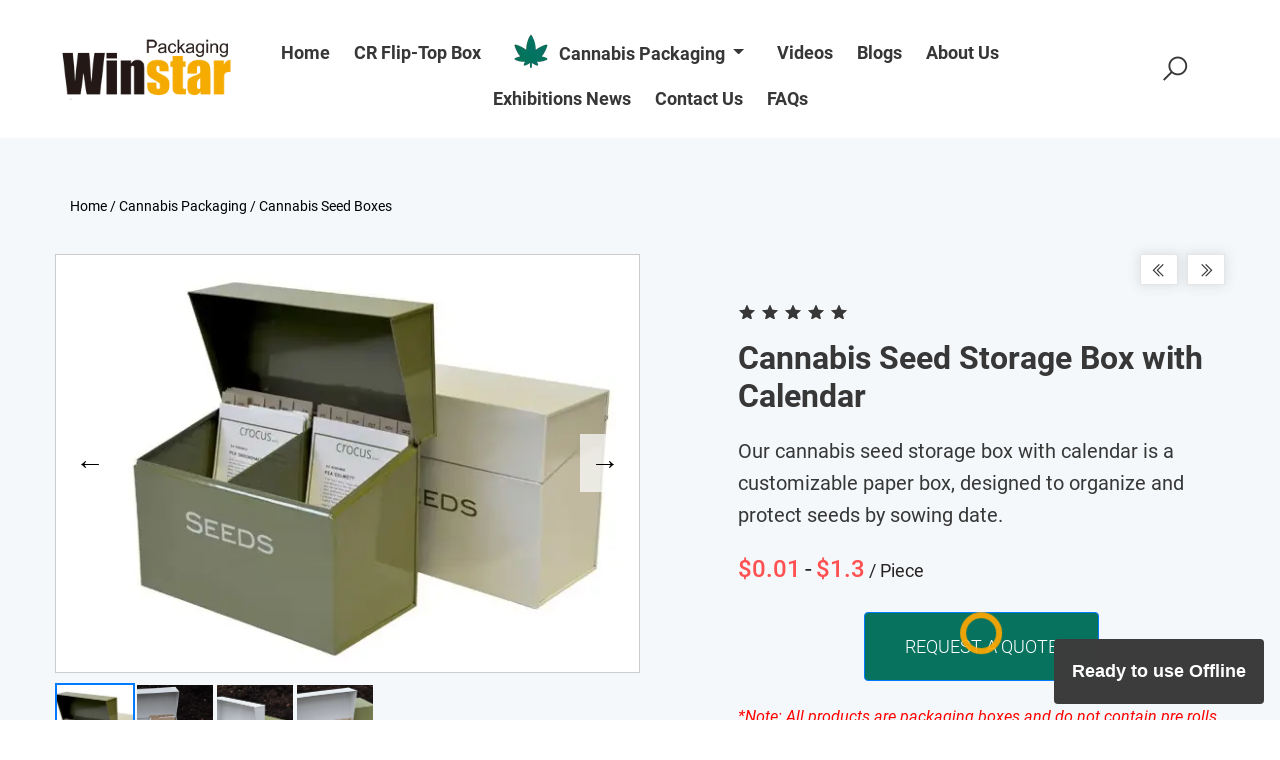

--- FILE ---
content_type: text/html; charset=utf-8
request_url: https://www.420-packaging.com/Cannabis-Seed-Boxes/Cannabis-Seed-Storage-Box-with-Calendar.html
body_size: 15560
content:
       <!doctype html>
<html class="no-js" lang="en">
<head>
    <meta charset="utf-8">
    <meta http-equiv="x-ua-compatible" content="ie=edge">
    <title> Cannabis Seed Storage Box with Calendar - 420 Packaging</title>
    <meta name="description" content="Our cannabis seed storage box with calendar is a customizable paper box, designed to organize and protect seeds by sowing date.">
    <meta property="og:type" content="website">
    <meta property="og:title" content=" Cannabis Seed Storage Box with Calendar - 420 Packaging">
    <meta property="og:description" content="Our cannabis seed storage box with calendar is a customizable paper box, designed to organize and protect seeds by sowing date.">
    <meta property="og:url" content="https://www.420-packaging.com/Cannabis-Seed-Boxes/Cannabis-Seed-Storage-Box-with-Calendar.html">
    <meta property="og:site_name" content="420 Packaging">
    <meta name="twitter:card" content="summary_large_image">
    <meta name="twitter:title" content=" Cannabis Seed Storage Box with Calendar - 420 Packaging">
    <meta name="viewport" content="width=device-width, initial-scale=1, shrink-to-fit=no">
    <link rel="icon" href="https://www.420-packaging.com/favicon.ico" type="image/x-icon">
    <!-- Favicons -->
    <link rel="shortcut icon" href="/template/420packaging/assets/img/favicon.ico" type="image/x-icon">
    <link rel="apple-touch-icon" href="/template/420packaging/assets/img/apple-touch-icon.png">
    <!-- ************************* CSS Files ************************* -->
    <link rel="preload" as="style" href="/template/420packaging/static/css/vendor.css">
    <link rel="preload" as="style" href="/template/420packaging/static/css/main.css">
    <link rel="preload" as="style" href="/template/420packaging/static/css/tiny-slider.css">
    <link rel="preload" as="style" href="/template/420packaging/static/css/css.css">
    <!-- Vendor CSS -->
    <link rel="stylesheet" href="/template/420packaging/static/css/vendor.css">
    
    <link
        rel="preload"
        fetchpriority="high"
        as="image"
        imagesrcset="/static/upload/image/20230522/1684733738295160.webp">
    
    <!-- style css -->
    <link rel="stylesheet" href="/template/420packaging/static/css/main.css" async>
    <!-- tiny-slider.css -->
    <link rel="stylesheet" href="/template/420packaging/static/css/tiny-slider.css" async>
    <meta name="theme-color" content="#07735f"/>
    <meta name="statvooVerification" content="2c01fec8359be874aba6b1f47005ba94" />
    <meta name="yandex-verification" content="8a81e5bad6662cc5" />
    <meta name="trustburn-site-verification" content="83076c25f30fafdd3c5b00a7997b6dc4">
    <link rel="manifest" href="/manifest.json">
    <script type="3ce24fa1b3a53cda9237c709-module">
   import 'https://cdn.jsdelivr.net/npm/@pwabuilder/pwaupdate';
   const el = document.createElement('pwa-update');
   document.body.appendChild(el);
</script>
<!-- Google tag (gtag.js) -->
<script async src="https://www.googletagmanager.com/gtag/js?id=G-EVRVMVTCZS" type="3ce24fa1b3a53cda9237c709-text/javascript"></script>
<script type="3ce24fa1b3a53cda9237c709-text/javascript">
  window.dataLayer = window.dataLayer || [];
  function gtag(){dataLayer.push(arguments);}
  gtag('js', new Date());

  gtag('config', 'G-EVRVMVTCZS');
</script>

<!-- Google tag (gtag.js) -->
<script async src="https://www.googletagmanager.com/gtag/js?id=GT-NFBLKPK7" type="3ce24fa1b3a53cda9237c709-text/javascript"></script>
<script type="3ce24fa1b3a53cda9237c709-text/javascript">
  window.dataLayer = window.dataLayer || [];
  function gtag(){dataLayer.push(arguments);}
  gtag('js', new Date());

  gtag('config', 'GT-NFBLKPK7');
</script>
<script type="3ce24fa1b3a53cda9237c709-text/javascript">
window.addEventListener('load',function()
{
 page_view = 0 + localStorage.getItem('page_view');
 page_view++; 
 localStorage.setItem('page_view', page_view);
 if(page_view == 5){
         gtag('event', '浏览5页', {'send_to': 'GT-NFBLKPK7'})
 };
})
</script>
<script type="3ce24fa1b3a53cda9237c709-text/javascript">
window.addEventListener('load', function () {
  document.querySelectorAll('button[type="submit"]').forEach(function (btn) {
    btn.addEventListener('click', function () {
      gtag('event', '购买', {
        'send_to': 'GT-NFBLKPK7'
      });
    });
  });
});
</script>
<script type="3ce24fa1b3a53cda9237c709-text/javascript">
window.addEventListener('load',function()
{
 page_view = 0 + localStorage.getItem('page_view');
 page_view++; 
 localStorage.setItem('page_view', page_view);
 if(page_view == 5){
         gtag('event', '浏览5页', {'send_to': 'G-EVRVMVTCZS'})
 };
})
</script>
<script type="3ce24fa1b3a53cda9237c709-text/javascript">
window.addEventListener('load', function () {
  document.querySelectorAll('button[type="submit"]').forEach(function (btn) {
    btn.addEventListener('click', function () {
      gtag('event', '购买', {
        'send_to': 'G-EVRVMVTCZS'
      });
    });
  });
});
</script>
<script type="3ce24fa1b3a53cda9237c709-text/javascript">
  window.addEventListener('load', function () {
    if (window.location.pathname === '/form/2/') {
      gtag('event', 'form_submit_success', {
        'event_category': 'Form',
        'event_label': '留言提交',
        'send_to': 'G-NFBLKPK7'
      });
    }
  });
</script>
<script type="3ce24fa1b3a53cda9237c709-text/javascript">
  window.addEventListener('load', function () {
    if (window.location.pathname === '/form/2/') {
      gtag('event', 'form_submit_success', {
        'event_category': 'Form',
        'event_label': '留言提交',
        'send_to': 'G-EVRVMVTCZS'
      });
    }
  });
</script>
</head>
<body>
<style>
/* ========== Global Responsive Tables (no editor changes needed) ========== */

/* The wrapper JS will create */
.rt-table{
  width:100%;
  max-width:100%;
  overflow-x:auto;
  overflow-y:hidden;
  -webkit-overflow-scrolling:touch;
  overscroll-behavior-x:contain;

  border:1px solid rgba(0,0,0,.12);
  border-radius:12px;
  background:#fff;
}

/* The actual table inside wrapper */
.rt-table > table{
  width:100%;
  border-collapse:separate;
  border-spacing:0;
  table-layout:auto;
  margin:0;
}

/* Make PC feel less "crowded" */
.rt-table th,
.rt-table td{
  padding:12px 14px;
  vertical-align:top;
  border-bottom:1px solid rgba(0,0,0,.10);
}

/* header */
.rt-table thead th{
  background:rgba(0,0,0,.02);
  text-align:left;
  white-space:nowrap;
}

/* body cells wrap nicely */
.rt-table tbody td{
  white-space:normal;
  word-break:break-word;
}

/* zebra rows (optional) */
.rt-table tbody tr:nth-child(even){
  background:rgba(0,0,0,.015);
}
.rt-table tbody tr:last-child td{
  border-bottom:0;
}

/* Mobile: always allow scroll, prevent squishing */
@media (max-width: 749px){
  .rt-table > table{ min-width:680px; }
}

/* Desktop: only "wide tables" get a bigger minimum width */
@media (min-width: 750px){
  .rt-table--wide > table{ min-width:980px; }
}
img{
    max-width:100% !important;
    height:auto !important;
}
</style>

<!--SEO Service By Zachary, Email:senwell2012@gmail.com. 本网站SEO服务由Zachary提供，微信：SenwellWilliam-->
    <!-- Main Wrapper Start -->
    <div class="wrapper">
        <!-- Header Start -->
<header class="header">
            <div class="header__inner fixed-header">
                <div class="header__main">
                    <div class="container-fluid">
                        <div class="row">
                            <div class="col-12">
                                <div class="header__main-inner">
                                    <div class="header__main-left">
                                        <div class="logo">
                                            <a href="/" class="logo--normal">
                                                <img src="/static/upload/image/20220913/1663052762177303.webp" alt="Winstar Logo" width="265" height="95">
                                            </a>
                                        </div>
                                    </div>
                                    <div class="header__main-center">
                                        <nav class="main-navigation text-center d-none d-lg-block">
                                            <ul class="mainmenu">
                                                <li class="mainmenu__item">
                                                    <a href="/" class="mainmenu__link">
                                                        <span class="mm-text">Home</span>
                                                    </a>
                                                </li>
                                                
                                                
                                                <li class="mainmenu__item">
                                                    <a href="/CR-Flip-Top-Box/" class="mainmenu__link">
                                                        <span class="mm-text">CR Flip-Top Box</span>
                                                    </a>
                                                </li>
                                                
                                                
                                                
                                                <li class="mainmenu__item nav-item">
                                                    <a class="mainmenu__link nav-link dropdown-toggle" href="#" id="navbardrop" data-toggle="dropdown">
                                                        <img src="/static/upload/image/20230418/1681784288513455.webp" alt="Cannabis Packaging" width="50" sytle="float:left;"/>
                                                                Cannabis Packaging
                                                    </a>
                                                <div class="dropdown-menu">
                                                
                                                    <a href="/Child-Resistant-Packaging/" class="mainmenu__link dropdown-item">
                                                        <span class="mm-text">Child Resistant Packaging</span>
                                                    </a>
                                                
                                                    <a href="/Pre-Roll-Packaging/" class="mainmenu__link dropdown-item">
                                                        <span class="mm-text">Pre-Roll Packaging</span>
                                                    </a>
                                                
                                                    <a href="/Concentrate-Packaging/" class="mainmenu__link dropdown-item">
                                                        <span class="mm-text">Concentrate Packaging</span>
                                                    </a>
                                                
                                                    <a href="/E-Liquid-Packaging/" class="mainmenu__link dropdown-item">
                                                        <span class="mm-text">E-Liquid Packaging</span>
                                                    </a>
                                                
                                                    <a href="/Cartridge-Packaging/" class="mainmenu__link dropdown-item">
                                                        <span class="mm-text">Vape Cartridge Packaging</span>
                                                    </a>
                                                
                                                    <a href="/Edible-Packaging/" class="mainmenu__link dropdown-item">
                                                        <span class="mm-text">Edible Packaging</span>
                                                    </a>
                                                
                                                    <a href="/Tincture-Packaging/" class="mainmenu__link dropdown-item">
                                                        <span class="mm-text">Tincture Packaging</span>
                                                    </a>
                                                
                                                    <a href="/Cigar-Boxes/" class="mainmenu__link dropdown-item">
                                                        <span class="mm-text">Cigar Boxes</span>
                                                    </a>
                                                
                                                    <a href="/CBD-Packaging/" class="mainmenu__link dropdown-item">
                                                        <span class="mm-text">CBD Packaging</span>
                                                    </a>
                                                
                                                    <a href="/dispensary-packaging/" class="mainmenu__link dropdown-item">
                                                        <span class="mm-text">Dispensary Packaging</span>
                                                    </a>
                                                
                                                    <a href="/Weed-Bags/" class="mainmenu__link dropdown-item">
                                                        <span class="mm-text">Weed Bags</span>
                                                    </a>
                                                
                                                    <a href="/Cali-Packaging/" class="mainmenu__link dropdown-item">
                                                        <span class="mm-text">Cali Packaging</span>
                                                    </a>
                                                
                                                    <a href="/Cannabis-Seed-Boxes/" class="mainmenu__link dropdown-item">
                                                        <span class="mm-text">Cannabis Seed Boxes</span>
                                                    </a>
                                                
                                                    <a href="/Pre-roll-Tubes/" class="mainmenu__link dropdown-item">
                                                        <span class="mm-text">Pre-roll Tubes</span>
                                                    </a>
                                                
                                                    <a href="/display-box/" class="mainmenu__link dropdown-item">
                                                        <span class="mm-text">Display Box</span>
                                                    </a>
                                                
                                                    <a href="/510-thread-battery-box/" class="mainmenu__link dropdown-item">
                                                        <span class="mm-text">510 Thread Battery Box</span>
                                                    </a>
                                                
                                                </div>
                                                </li>
                                                
                                                
                                                
                                                <li class="mainmenu__item">
                                                    <a href="/Videos/" class="mainmenu__link">
                                                        <span class="mm-text">Videos</span>
                                                    </a>
                                                </li>
                                                
                                                
                                                
                                                <li class="mainmenu__item">
                                                    <a href="/Blogs/" class="mainmenu__link">
                                                        <span class="mm-text">Blogs</span>
                                                    </a>
                                                </li>
                                                
                                                
                                                
                                                <li class="mainmenu__item">
                                                    <a href="/About-Us/" class="mainmenu__link">
                                                        <span class="mm-text">About Us</span>
                                                    </a>
                                                </li>
                                                
                                                
                                                
                                                <li class="mainmenu__item">
                                                    <a href="/Exhibitions-News/" class="mainmenu__link">
                                                        <span class="mm-text">Exhibitions News</span>
                                                    </a>
                                                </li>
                                                
                                                
                                                
                                                <li class="mainmenu__item">
                                                    <a href="/Contact-Us/" class="mainmenu__link">
                                                        <span class="mm-text">Contact Us</span>
                                                    </a>
                                                </li>
                                                
                                                
                                                
                                                <li class="mainmenu__item">
                                                    <a href="/FAQs/" class="mainmenu__link">
                                                        <span class="mm-text">FAQs</span>
                                                    </a>
                                                </li>
                                                
                                                
                                            </ul>
                                        </nav>
                                    </div>
                                    <div class="header__main-right">
                                        <div class="header-toolbar-wrap">
                                            <div class="header-toolbar">
                                                <div class="header-toolbar__item header-toolbar--search-btn">
                                                    <a href="#searchForm" class="header-toolbar__btn toolbar-btn" title="header toolbar">
                                                        <i class="la la-search"></i>
                                                    </a>
                                                </div>
                                                
                                                <div class="header-toolbar__item d-block d-lg-none">
                                                    <a href="#offcanvasMenu" class="header-toolbar__btn toolbar-btn menu-btn" title="menu button">
                                                        <div class="hamburger-icon">
                                                            <span></span>
                                                            <span></span>
                                                            <span></span>
                                                            <span></span>
                                                            <span></span>
                                                            <span></span>
                                                        </div>
                                                    </a>
                                                </div>
                                            </div>
                                        </div>
                                    </div>
                                </div>
                            </div>
                        </div>
                    </div>
                </div>
            </div>
        </header>
        <!-- Header End -->
        <!-- Main Content Wrapper Start -->
        <div class="main-content-wrapper">
            <div class="page-content-inner pt--20 pt-md--20 pb--30 c-bg">
                <div class="container">
                    <div class="row">
                    <div class="col-12">
                        <ul class="breadcrumb2" style="color:#000;">
                            <a href="/">Home</a>&nbsp;/&nbsp;<a href="/Cannabis-Packaging-Products/">Cannabis Packaging</a>&nbsp;/&nbsp;<a href="/Cannabis-Seed-Boxes/">Cannabis Seed Boxes</a>
                        </ul>
                    </div>
                </div>
                    <div class="row no-gutters mb--80 mb-md--57">
                        <div class="col-lg-6 product-main-image" >
                            <style>
    .product-gallery {
      max-width: 700px;
      margin: auto;
    }

    .main-image-container {
      position: relative;
      aspect-ratio: 5 / 4; /* 600x400 = 3:2 */
      background-color: #f4f4f4;
      overflow: hidden;
    }

    .main-image {
      width: 100%;
      height: 100%;
      object-fit: cover;
      border: 1px solid #ccc;
      cursor: zoom-in;
    }

   

    .nav-arrow {
      position: absolute;
      top: 50%;
      transform: translateY(-50%);
      font-size: 30px;
      background-color: rgba(255, 255, 255, 0.7);
      border: none;
      cursor: pointer;
      z-index: 10;
      padding: 5px 10px;
    }

    .nav-arrow.left { left: 10px; }
    .nav-arrow.right { right: 10px; }

    .thumbnails {
  display: flex;
  gap: 10px;
  overflow-x: auto;
  padding-top: 10px;
  scrollbar-width: none;     /* Firefox */
  -ms-overflow-style: none;  /* IE/Edge */
}

.thumbnails::-webkit-scrollbar {
  display: none;             /* Chrome, Safari */
}

    .thumbnails img {
      width: 80px;
      height: 80px;
      object-fit: cover;
      border: 2px solid transparent;
      cursor: pointer;
      transition: border-color 0.3s;
      flex-shrink: 0;
    }

    .thumbnails img.active {
      border-color: #007BFF;
    }

    .lightbox {
      display: none;
      position: fixed;
      z-index: 999;
      left: 0;
      top: 0;
      width: 100vw;
      height: 100vh;
      background-color: rgba(0, 0, 0, 0.85);
      justify-content: center;
      align-items: center;
    }

    .lightbox img {
      max-width: 90%;
      max-height: 90%;
    }
  </style>
  <div class="product-gallery">
  <div class="main-image-container">
    <button class="nav-arrow left">&#8592;</button>
     
    <img id="mainImage" class="main-image" src="/static/upload/image/20230520/1684548998316512.webp" alt="Cannabis Seed Storage Box with Calendar"
         width="1000" height="1000" loading="eager" fetchpriority="high" >
    
    <button class="nav-arrow right">&#8594;</button>
  </div>

  <div class="thumbnails">
     
    <img src="/static/upload/image/20230520/1684548998316512.webp" data-full="/static/upload/image/20230520/1684548998316512.webp"
          class="active"   alt="Cannabis Seed Storage Box with Calendar" width="1000" height="1000" loading="lazy">
    
    <img src="/static/upload/image/20230520/1684548998652048.webp" data-full="/static/upload/image/20230520/1684548998652048.webp"
            alt="Cannabis Seed Storage Box with Calendar" width="1000" height="1000" loading="lazy">
    
    <img src="/static/upload/image/20230520/1684548998366228.webp" data-full="/static/upload/image/20230520/1684548998366228.webp"
            alt="Cannabis Seed Storage Box with Calendar" width="1000" height="1000" loading="lazy">
    
    <img src="/static/upload/image/20230520/1684548998918282.webp" data-full="/static/upload/image/20230520/1684548998918282.webp"
            alt="Cannabis Seed Storage Box with Calendar" width="1000" height="1000" loading="lazy">
    
  </div>
</div>

<div class="lightbox" id="lightbox">
  <img src="" alt="Zoomed Image">
</div>

<script type="3ce24fa1b3a53cda9237c709-text/javascript">
  const mainImage = document.getElementById('mainImage');
  const thumbnails = document.querySelectorAll('.thumbnails img');
  const lightbox = document.getElementById('lightbox');
  const lightboxImg = lightbox.querySelector('img');
  const leftArrow = document.querySelector('.nav-arrow.left');
  const rightArrow = document.querySelector('.nav-arrow.right');

  let currentIndex = 0;

  function updateMainImage(index) {
    const selectedThumb = thumbnails[index];
    const newSrc = selectedThumb.getAttribute('data-full');

    // Fade in effect
    mainImage.classList.remove('loaded');
    mainImage.src = newSrc;

    thumbnails.forEach(img => img.classList.remove('active'));
    selectedThumb.classList.add('active');
    currentIndex = index;
  }

  mainImage.addEventListener('load', () => {
    mainImage.classList.add('loaded');
  });

  thumbnails.forEach((thumb, index) => {
  thumb.addEventListener('click', () => {
    updateMainImage(index);
    scrollThumbnailIntoView(thumb);
  });
});

function scrollThumbnailIntoView(thumb) {
  thumb.scrollIntoView({
    behavior: 'smooth',
    inline: 'center',
    block: 'nearest'
  });
}

  mainImage.addEventListener('click', () => {
    lightboxImg.src = mainImage.src;
    lightbox.style.display = 'flex';
  });

  lightbox.addEventListener('click', () => {
    lightbox.style.display = 'none';
  });

  leftArrow.addEventListener('click', () => {
    currentIndex = (currentIndex - 1 + thumbnails.length) % thumbnails.length;
    updateMainImage(currentIndex);
  });

  rightArrow.addEventListener('click', () => {
    currentIndex = (currentIndex + 1) % thumbnails.length;
    updateMainImage(currentIndex);
  });

  document.addEventListener('keydown', (e) => {
    if (e.key === 'ArrowLeft') leftArrow.click();
    if (e.key === 'ArrowRight') rightArrow.click();
    if (e.key === 'Escape') lightbox.style.display = 'none';
  });
</script>

                            <div class="col-lg-12 mb--20" style="padding-top:30px;">
                                <p style="font-size:2em;color:#07735f;">Look No Further!</p> 
                                <p>It may only take one <a href="#quote" style="font-size:1.3em;color:#07735f;"><span style="text-decoration: underline;">communication</span></a> to find the ideal cannabis packaging boxes.</p>
                            </div>
                           <!--payment start-->
                            <div class="mb--20" style="padding-top:30px;">
    <div class="row">
        <div>
            <img loading="lazy" width="50" height="30" src="/template/420packaging/static/image/visa.webp" alt="visa"/>
        </div>
        <div>
            <img loading="lazy" width="50" height="30"  src="/template/420packaging/static/image/paypal.webp" alt="paypal"/>
        </div>
        <div>
            <img loading="lazy" width="50" height="30" src="/template/420packaging/static/image/mastercard.webp" alt="mastercard"/>
        </div>
        <div>
            <img loading="lazy" width="50" height="30" src="/template/420packaging/static/image/maestro.webp" alt="maestro"/>
        </div>
        <div>
            <img loading="lazy" width="50" height="30" src="/template/420packaging/static/image/corrus.webp" alt="corrus"/>
        </div>
    </div>
</div>
                           <!--payment end--->
                        </div>

                       

                        <div class="col-xl-5 offset-xl-1 col-lg-7 product-main-details mt-md--50">
                            <div class="product-summary pl-lg--30 pl-md--0">
                                <div class="product-navigation text-right mb--20">
                                    <a href="/Cannabis-Seed-Boxes/Wholesale-Cannabis-Seed-Boxes.html" class="prev"><i class="la la-angle-double-left"></i></a>
                                    <a href="javascript:;" class="next"><i class="la la-angle-double-right"></i></a>
                                </div>
                                <div class="product-rating d-flex mb--20">
                                    <div class="star-rating star-five">
                                        <span>Rated <strong class="rating">5</strong> out of 5</span>
                                    </div>
                                </div>
                                <h1 class="product-title mb--20" style="font-size:1.8em;line-height:1.2em;font-weight:600;">Cannabis Seed Storage Box with Calendar</h1>
                                <p class="product-short-description mb--20" style="font-size:20px;">Our cannabis seed storage box with calendar is a customizable paper box, designed to organize and protect seeds by sowing date.</p>
                                
                                <div class="product-price-wrapper mb--25">
                                    <span class="money" style="color:#ff5151;">$0.01</span>
                                    <span class="price-separator">-</span>
                                    <span class="money" style="color:#ff5151;">$1.3</span>
                                    <span class="price-separator" style="font-size:1em;">/ Piece</span>
                                </div>
                                
                                  </div> 
                                  <div class="quote mb--20" style="text-align:center;">
                                      <a class="btn btn-lg btn-primary getQuot-btn mb-0" href="#quote">Request A Quote</a>
                                  </div>
                                  <style>
                                  .getQuot-btn::before{
                                      content: "";
                                      min-width: calc(135px + 12px);
                                      min-height: calc(30px + 12px);
                                      box-shadow: 0 0 60px #ffa21ab8;
                                      position: absolute;
                                      left: 50%;
                                      transform: translate(-50%,-50%);
                                      opacity: 0
                                  }
                                  .getQuot-btn::after {
                                      content: "";
                                      width: 30px;
                                      height: 30px;
                                      border-radius: 100%;
                                      border: 6px solid #ffa800;
                                      position: absolute;
                                      z-index: 1;
                                      left: 50%;
                                      transform: translate(-50%,-50%);
                                      animation: 1.5s infinite ring
                                  }
                                  @keyframes ring {
                                      0% {
                                      width: 30px;
                                      height: 30px;
                                      opacity: 1
                                      }

                                      100% {
                                      width: 180px;
                                      height: 180px;
                                      opacity: 0
                                      }
                                }
                                  </style>
                                
                                  
                                 <div class="feature mb--25">
                                    <em style="font-size:16px;color:red;">*Note: All products are packaging boxes and do not contain pre rolls or other cannabis products.</em>
                                </div>
                            </div>
                    </div>
					</div>
                    <div class="mb--77 mb-md--57" style="background-color:#fff;" >
                    <div class="container" style="padding:30px 0 30px 0;">
                     <style>
@media (max-width: 47.94em){
    .half{
        width:50%;
    }
}
    
</style>
<div class="row mb--20" style="text-align:center;font-size:18px;">
    <div class="col-md-3 half">
        <p><img loading="lazy" src="/template/420packaging/static/image/Competitive-Price.webp" alt="Competitive Price" width="100" height="100"></p>
        <p style="font-size:18px;"><span>Competitive Price</span></p>
    </div>
    <div class="col-md-3 half">
        <p><img loading="lazy" src="/template/420packaging/static/image/Custom-Sizes-Shapes.webp" alt="Custom Sizes Shapes" width="100" height="100"></p>
        <p style="font-size:18px;"><span>Custom Sizes Shapes</span></p>
    </div>
        <div class="col-md-3 half">
        <p><img loading="lazy" src="/template/420packaging/static/image/Customer-Service.webp" alt="Customer Service" width="100" height="100"></p>
        <p style="font-size:18px;"><span>Customer Service</span></p>
    </div>
    <div class="col-md-3 half">
        <p><img loading="lazy" src="/template/420packaging/static/image/Design-Support.webp" alt="Design Support" width="100" height="100"></p>
        <p style="font-size:18px;"><span>Design Support</span></p>
    </div>
    <div class="col-md-3 half">
         <p><img loading="lazy" src="/template/420packaging/static/image/Fast-Turnaround.webp" alt="Fast Turnaround" width="100" height="100"></p>
         <p style="font-size:18px;"><span>Fast Turnaround</span></p>
    </div>
    <div class="col-md-3 half">
         <p><img loading="lazy" src="/template/420packaging/static/image/Free-Delivery.webp" alt="Free Delivery" width="100" height="100"></p>
         <p style="font-size:18px;"><span>Free Delivery</span></p>
    </div>
    <div class="col-md-3 half">
        <p><img loading="lazy" src="/template/420packaging/static/image/Quality-Printing.webp" alt="Quality Printing" width="100" height="100"></p>
        <p style="font-size:18px;"><span>Quality Printing</span></p>
    </div>
    <div class="col-md-3 half">
        <p><img loading="lazy" src="/template/420packaging/static/image/Secure-Payment.webp" alt="Secure Payment" width="100" height="100"></p>
        <p style="font-size:18px;"><span>Secure Payment</span></p>
    </div>
</div>
                    </div>
                     </div>
                     
        
                    <div class="container mb--77 mb-md--59" id="quote">
                    <h4 class="mb--77 mb-md--57" style="text-align:center;padding-top:70px;">Place Your Order and Get The Latest Quotation</h4>
                     
                                <!--form start -->
                   <form action="/form/2/"  method="post">
                   <div class="row">
					<!-- Name -->
					<div class="mb-4 col-sm-4">
						<label for="yourName" class="form-label">Your name *</label>
						<input type="text" class="form-control form-control-lg" name="l_name" aria-label="Your name">
					</div>
					<!-- Email -->
					<div class="mb-4 col-sm-4">
						<label for="emailInput" class="form-label">Email address *</label>
						<input type="email" class="form-control form-control-lg" name="l_email" aria-label="Email address">
					</div>
					<!-- Phone -->
					<div class="mb-4 col-sm-4">
						<label for="emailInput" class="form-label">Phone / WhatsApp *</label>
						<input type="text" class="form-control form-control-lg" name="l_phone" aria-label="Phone / WhatsApp">
					</div>
					</div>
					<div class="row">
					<!-- Message -->
					<div class="mb-4 mb-4 col-sm-12">
						<label for="textareaBox" class="form-label">Message *</label>
						<textarea class="form-control" id="textareaBox" name="l_content" rows="4" aria-label="Message"></textarea>
					</div>
					<input type="hidden" name="l_link" value="https://www.420-packaging.com/Cannabis-Seed-Boxes/Cannabis-Seed-Storage-Box-with-Calendar.html">
					<input type="hidden" name="l_product" value="Cannabis Seed Storage Box with Calendar - 420 Packaging">
					<input type="hidden" name="ip" id="ip" value="">
					<script src="https://ajax.googleapis.com/ajax/libs/jquery/3.6.1/jquery.min.js" type="3ce24fa1b3a53cda9237c709-text/javascript"></script>
					<script type="3ce24fa1b3a53cda9237c709-text/javascript">
document.addEventListener('DOMContentLoaded', function () {
  var ipField = document.getElementById('ip');
  function setIP(v){ if(ipField) ipField.value = v || ''; }

  // 先尝试：ipinfo（直接返回 ip/country/city）
  fetch('https://ipinfo.io/json?token=ec610f2f629a61', { method:'GET' })
    .then(r => r.ok ? r.json() : Promise.reject())
    .then(d => {
      if (d && d.ip) {
        setIP([d.ip, d.country || '', d.city || ''].join('-'));
      } else {
        return Promise.reject();
      }
    })
    .catch(() => fallbackByTraceThenGeo());

  // 备选方案
  function fallbackByTraceThenGeo(){
    fetch('https://www.cloudflare.com/cdn-cgi/trace', { method:'GET' })
      .then(r => r.text())
      .then(t => {
        var ip = (t.match(/^ip=([^\n]+)/m) || [])[1];
        if (!ip) throw new Error('no ip');

        // ① ipinfo 按 IP 查询
        return fetch('https://ipinfo.io/'+encodeURIComponent(ip)+'/json?token=YOUR_TOKEN_HERE')
          .then(r => r.ok ? r.json() : Promise.reject())
          .then(d => setIP([ip, d.country || '', d.city || ''].join('-')))
          .catch(function(){
            // ② ipapi.co
            return fetch('https://ipapi.co/'+encodeURIComponent(ip)+'/json/')
              .then(r => r.ok ? r.json() : Promise.reject())
              .then(d => setIP([ip, d.country || '', d.city || d.region || ''].join('-')))
              .catch(function(){
                setIP(ip);
              });
          });
      })
      .catch(function(){
        setIP('');
      });
  }
});
</script>


					</div>
					<div class="row" style="text-align:center;">
					<div class="col-sm-3" style="text-align:center;">
					</div>
					<!-- Button -->
					<div class="col-sm-6" style="text-align:center;">
						<button class="btn btn-lg btn-primary mb-0" type="submit" >Send Message</button>
					</div>
					<div class="col-sm-3" style="text-align:center;">
					</div>
					</div>
				</form>
                                <!-- form end -->
                    </div>
                    <div class="container row justify-content-center">
                        <div class="col-12">
                            <div class="tab-style-2">
                                <div class="nav nav-tabs mb--35 mb-sm--25" id="product-tab" role="tablist">
                                    <a class="nav-link active" id="nav-description-tab" data-toggle="tab" href="#nav-description" role="tab" aria-selected="true"> 
                                        <span>Description</span>
                                    </a>
                                    <a class="nav-link" id="nav-info-tab" data-toggle="tab" href="#nav-info" role="tab" aria-selected="true">
                                        <span>Specification</span>
                                    </a>
                                    <a class="nav-link" id="nav-info-tab" data-toggle="tab" href="#nav-shipping" role="tab" aria-selected="true">
                                        <span>Shipping</span>
                                    </a>
                                    <a class="nav-link" id="nav-info-tab" data-toggle="tab" href="#nav-additional" role="tab" aria-selected="true">
                                        <span>Additional information</span>
                                    </a>
                                </div>
                                <div class="tab-content" id="product-tabContent">
                                    <div class="tab-pane fade show active" id="nav-description" role="tabpanel" aria-labelledby="nav-description-tab">
                                        <style>
                                            .product-description p{font-size:20px;}
                                        </style>
                                        <div class="product-description">
                                             
                <style>
                    .list-paddingleft-2{
                        padding-left:6rem;
                        padding-bottom: 3rem;
                    }
                    .product-description h2{
                        font-size:35px;
                    }
                    .product-description h3{
                        font-size:30px;
                    }
                </style>
                                            <p>The cannabis seed storage box with calendar is a paper box designed 
specifically for storing cannabis seeds. It supports customization and has a 
minimum order quantity of 1000. The box comes with a calendar card and holds 
larger seed packets. It also organizes seeds by sowing date.</p><p>These seed boxes are a handy tool for growers to keep organized and never 
miss a sowing deadline again. You can file your seed packets neatly by sowing 
month in these boxes, ensuring that you won&#39;t miss the planting season for your 
favorite crop.</p><p>They are big enough to hold even the largest seed packets, including awkward 
bean ones that won&#39;t fit into most seed storage tins. The cannabis seed storage 
box with calendar also keeps your seeds dry and protects them from mice and 
other pests that may be after your stash.</p><p>The box is available in a choice of colors, sold separately, and includes 
card dividers. Its dimensions are H20cm x W13cm x D26cm. Whether you are a home 
grower or a commercial cultivator, the cannabis seed storage box with calendar 
is an ideal solution for keeping your seeds organized and ensuring that you 
never miss a planting deadline again.</p><h2>Features<br/></h2><ol class=" list-paddingleft-2" style="list-style-type: decimal;"><li><p>Designed specifically for storing cannabis seeds</p></li><li><p>Supports customization with a minimum order quantity of 1000</p></li><li><p>Comes with a calendar card to help organize seeds by sowing date</p></li><li><p>Holds larger seed packets, including awkward bean ones</p></li><li><p>Keeps seeds dry and protects them from pests</p></li><li><p>Available in a choice of colors, sold separately</p></li><li><p>Includes card dividers to help keep seeds organized</p></li><li><p>Dimensions: H20cm x W13cm x D26cm</p></li></ol><h2>FAQs</h2><p><strong>Q: What is the minimum order quantity for the cannabis seed storage box with 
calendar?</strong></p><p>A: The minimum order quantity is 1000.</p><p><strong>Q: Can the cannabis seed storage box with calendar be customized?</strong></p><p>A: Yes, the product supports customization.</p><p><strong>Q: What size seed packets can the box hold?</strong></p><p>A: The box can hold larger seed packets, including awkward bean ones that 
won&#39;t fit into most seed storage tins.</p><p><strong>Q: Does the box come with a calendar card?</strong></p><p>A: Yes, the box comes with a calendar card to help organize seeds by sowing 
date.</p><p><strong>Q: Does the box protect seeds from pests?</strong></p><p>A: Yes, the box keeps seeds dry and protects them from mice and other 
pests.</p><p><strong>Q: What are the dimensions of the box?</strong></p><p>A: The dimensions of the box are H20cm x W13cm x D26cm.</p><p><br/></p><p>We also offer cannabis seed boxes in a variety of styles to meet your specific 
needs, including:</p><ul class=" list-paddingleft-2" style="list-style-type: disc;"><li><p>Double wall with display lid</p></li><li><p>Auto bottom with display lid</p></li><li><p>Gable bags</p></li><li><p>Tray and sleeve boxes</p></li><li><p>Hexagon two-piece boxes</p></li><li><p>Double wall tuck front boxes</p></li><li><p>Straight tuck end boxes</p></li><li><p>1 2 3 bottom boxes</p></li></ul><p>No matter what your requirements are, we have a cannabis seed box style that 
will work for you. Our boxes are designed with durability and functionality in 
mind, ensuring your cannabis seeds are protected and organized. Contact us today 
to learn more about our cannabis seed box options and how we can help you find 
the perfect solution for your needs.</p><p><img src="/static/upload/image/20230520/1684548998316512.webp" alt="Seed Storage Box" width="500"/></p><p><img src="/static/upload/image/20230520/1684548998652048.webp" alt="Seed Storage Box" width="500"/></p><p><img src="/static/upload/image/20230520/1684548998366228.webp" alt="Seed Storage Box" width="500"/></p><p><img src="/static/upload/image/20230520/1684548998918282.webp" alt="Seed Storage Box" width="500"/></p>
                                             
            
            
            </div>
            </div>
            <div class="tab-pane fade" id="nav-info" role="tabpanel" aria-labelledby="nav-info-tab">
             <div class="table-content table-responsive">
                                            <table class="table table-striped" width="1117" style="width: 1100px;"><tbody style="box-sizing: border-box; margin: 0px; padding: 0px;"><tr class="firstRow" style="box-sizing: border-box; border: 1px solid rgb(204, 204, 204); background-color: rgba(0, 0, 0, 0.05); margin: 0px; padding: 0px;"><td style="box-sizing: border-box; padding: 0.75rem; vertical-align: top; border-width: initial; border-style: none; border-color: initial; min-width: 100px; margin: 0px; background: rgb(250, 250, 250);">Dimensions</td><td style="box-sizing: border-box; padding: 0.75rem; vertical-align: top; border-width: initial; border-style: none; border-color: initial; min-width: 100px; margin: 0px;">All Custom Sizes &amp; Shapes</td></tr><tr style="box-sizing: border-box; border: 1px solid rgb(204, 204, 204); margin: 0px; padding: 0px;"><td style="box-sizing: border-box; padding: 0.75rem; vertical-align: top; border-width: initial; border-style: none; border-color: initial; min-width: 100px; margin: 0px; background: rgb(250, 250, 250);">Printing</td><td style="box-sizing: border-box; padding: 0.75rem; vertical-align: top; border-width: initial; border-style: none; border-color: initial; min-width: 100px; margin: 0px;">CMYK, PMS, No Printing</td></tr><tr style="box-sizing: border-box; border: 1px solid rgb(204, 204, 204); background-color: rgba(0, 0, 0, 0.05); margin: 0px; padding: 0px;"><td style="box-sizing: border-box; padding: 0.75rem; vertical-align: top; border-width: initial; border-style: none; border-color: initial; min-width: 100px; margin: 0px; background: rgb(250, 250, 250);">Paper Stock</td><td style="box-sizing: border-box; padding: 0.75rem; vertical-align: top; border-width: initial; border-style: none; border-color: initial; min-width: 100px; margin: 0px;">10pt to 28pt (60lb to 400lb) Eco-Friendly Kraft, E-flute Corrugated, Bux Board, Cardstock</td></tr><tr style="box-sizing: border-box; border: 1px solid rgb(204, 204, 204); margin: 0px; padding: 0px;"><td style="box-sizing: border-box; padding: 0.75rem; vertical-align: top; border-width: initial; border-style: none; border-color: initial; min-width: 100px; margin: 0px; background: rgb(250, 250, 250);">Quantities</td><td style="box-sizing: border-box; padding: 0.75rem; vertical-align: top; border-width: initial; border-style: none; border-color: initial; min-width: 100px; margin: 0px;">1000 - 500,000</td></tr><tr style="box-sizing: border-box; border: 1px solid rgb(204, 204, 204); background-color: rgba(0, 0, 0, 0.05); margin: 0px; padding: 0px;"><td style="box-sizing: border-box; padding: 0.75rem; vertical-align: top; border-width: initial; border-style: none; border-color: initial; min-width: 100px; margin: 0px; background: rgb(250, 250, 250);">Coating</td><td style="box-sizing: border-box; padding: 0.75rem; vertical-align: top; border-width: initial; border-style: none; border-color: initial; min-width: 100px; margin: 0px;">Gloss, Matte, Spot UV</td></tr><tr style="box-sizing: border-box; border: 1px solid rgb(204, 204, 204); margin: 0px; padding: 0px;"><td style="box-sizing: border-box; padding: 0.75rem; vertical-align: top; border-width: initial; border-style: none; border-color: initial; min-width: 100px; margin: 0px; background: rgb(250, 250, 250);">Default Process</td><td style="box-sizing: border-box; padding: 0.75rem; vertical-align: top; border-width: initial; border-style: none; border-color: initial; min-width: 100px; margin: 0px;">Die Cutting, Gluing, Scoring, Perforation</td></tr><tr style="box-sizing: border-box; border: 1px solid rgb(204, 204, 204); background-color: rgba(0, 0, 0, 0.05); margin: 0px; padding: 0px;"><td style="box-sizing: border-box; padding: 0.75rem; vertical-align: top; border-width: initial; border-style: none; border-color: initial; min-width: 100px; margin: 0px; background: rgb(250, 250, 250);">Options</td><td style="box-sizing: border-box; padding: 0.75rem; vertical-align: top; border-width: initial; border-style: none; border-color: initial; min-width: 100px; margin: 0px;">Custom Window Cut Out, Gold/Silver Foiling, Embossing, Raised Ink, PVC Sheet.</td></tr><tr style="box-sizing: border-box; border: 1px solid rgb(204, 204, 204); margin: 0px; padding: 0px;"><td style="box-sizing: border-box; padding: 0.75rem; vertical-align: top; border-width: initial; border-style: none; border-color: initial; min-width: 100px; margin: 0px; background: rgb(250, 250, 250);">Proof</td><td style="box-sizing: border-box; padding: 0.75rem; vertical-align: top; border-width: initial; border-style: none; border-color: initial; min-width: 100px; margin: 0px;">Flat View, 3D Mock-up, Physical Sampling (On request)</td></tr><tr style="box-sizing: border-box; border: 1px solid rgb(204, 204, 204); background-color: rgba(0, 0, 0, 0.05); margin: 0px; padding: 0px;"><td style="box-sizing: border-box; padding: 0.75rem; vertical-align: top; border-width: initial; border-style: none; border-color: initial; min-width: 100px; margin: 0px; background: rgb(250, 250, 250);">Turn Around Time</td><td style="box-sizing: border-box; padding: 0.75rem; vertical-align: top; border-width: initial; border-style: none; border-color: initial; min-width: 100px; margin: 0px;">7-14 Business Days , Rush</td></tr></tbody></table><p><br/></p>
                                        </div>
                                    </div>
                                    <div class="tab-pane fade" id="nav-shipping" role="tabpanel" aria-labelledby="nav-info-tab">
                                        <div class="table-content table-responsive">
                                            
                                            <table class="table-striped" style="text-align:center;"><tbody><tr class="firstRow"><td width="270" valign="top" style="word-break: break-all;"><strong>Transportation Method<br/></strong></td><td width="270" valign="top" style="word-break: break-all;"><strong>Advantage</strong></td><td width="270" valign="top" style="word-break: break-all;"><strong>Disadvantage</strong></td><td width="270" valign="top" style="word-break: break-all;"><strong>Our Advice</strong></td></tr><tr><td width="270" valign="top" style="word-break: break-all;">Express Delivery (door to door)<br/></td><td width="270" valign="top" style="word-break: break-all;"><p>Fast and convenient&nbsp;</p><p>(3 to 7 working days)</p></td><td width="270" valign="top" style="word-break: break-all;"><p>The most expensive;</p><p>Weight and volume limited;</p></td><td width="270" valign="top" style="word-break: break-all;">Good for small cargo and urgent need<br/></td></tr><tr><td width="270" valign="top" style="word-break: break-all;">Air Transport (Airpot to Airpot)<br/></td><td width="270" valign="top" style="word-break: break-all;"><p>Fast (5 to 10 days)&nbsp;</p><p>Simple package</p></td><td width="270" valign="top" style="word-break: break-all;"><p>Expensive;</p><p>Volume limited</p></td><td width="270" valign="top" style="word-break: break-all;">Valuable cargo, not very urgent<br/></td></tr><tr><td width="270" valign="top" style="word-break: break-all;">Sea Transport (Port to Port)<br/></td><td width="270" valign="top" style="word-break: break-all;">The cheapest one, weight and volume unlimited<br/></td><td width="270" valign="top" style="word-break: break-all;"><p>Long sailing time (15 to 30 days), influenced by climate and port conditions</p><p><br/></p></td><td width="270" valign="top" style="word-break: break-all;"><p>Bulk cargo</p><p>loose time</p></td></tr><tr><td width="270" valign="top" style="word-break: break-all;">Train Transport&nbsp; (door to door)<br/></td><td width="270" valign="top" style="word-break: break-all;"><p>Up to 1000 pieces</p><p>Suitable for Europe as cheap as sea transport</p></td><td width="270" valign="top" style="word-break: break-all;">Long shipping time (45 days)<br/></td><td width="270" valign="top" style="word-break: break-all;"><p>Bulk loose time</p><p>Europe</p></td></tr></tbody></table><p><br/></p>
                                            
                                        </div>
                                    </div>
                                    <div class="tab-pane fade" id="nav-additional" role="tabpanel" aria-labelledby="nav-info-tab">
                                        <div class="table-content table-responsive">
                                            
                                            <h2>420 Packaging</h2><h3>Custom printing and packaging online service provider</h3><p>We are actively on your side. Whether you are designing a custom gift box for a specific taste or need a craft box for your retail products. We are one of the custom packaging companies specializing in custom product packaging for all kinds of brands.We have years of experience, talented designers and a strong customer service team to work with you to create the perfect packaging This makes us a leading packaging supplier. Our commitment to the highest quality and customer satisfaction is one of the reasons why we are so successful. If you want your product to stand out and look great, contact an experienced designer. Personalize your individual packaging from 420 Packaging according to your wishes and turn it into a marketing tool.</p><h2>Let Us Design &amp; Print Your Custom Cannabis Packaging Boxes For You!</h2><h3>Our Custom Printing Perks</h3><p>420 Packaging is a trusted online custom printing and packaging manufacturer that prides itself on providing businesses and individuals with personalized and comprehensive support for their product packaging endeavors. Form your desires exactly as you wish without the hassle. Let our experts creatively design your packaging box to please your product.</p><h3>Create Custom Die-Line</h3><p>You can choose your favorite box style. We can create a custom die-cut line 
with pillow boxes to match your preferred packaging, sleeve boxes to complement 
your retail products, or other options. Our packaging experts are always on hand 
to advise you on different box styles and their characteristics so that you can 
make an informed choice. We are an experienced online custom printing company 
that can effectively help you with your packaging and branding efforts.</p><h3>Go Green</h3><p>We are a commendable professional packaging manufacturer that protects the environment from potentially dangerous packaging materials that threaten ecosystems and marine life. Our materials are eco-friendly. In particular, the kraft paper used for packaging is grown from hand-picked trees. Join 420 Packaging and do your part to save the planet. Environmentally friendly with user-friendly packing box and dispose of.</p><h3>Customized Cannabis Package With Logo</h3><p>As a global provider of printing solutions, we strive to provide the best 
service and quality for all your packaging needs. Whether for business or 
leisure, our team will help you every step of the way to meet your deadlines 
while ensuring that everything runs perfectly. If you need a rush online 
printing service, we can print your order in your preferred time frame without 
the high service charges.</p><h3>In-house Production Quality</h3><p>We have our own printing and packaging units, including digital offset presses, die-cutting, gluing and other processes. We use our unique <a href="https://www.420-packaging.com/Cannabis-Packaging-Products/">cannabis packaging</a> technology to deliver a box of design and finesse. We keep abreast of evolving trends to ensure our customers receive innovative printing and packaging solutions. Our employees are trained and competent for all kinds of printing and packaging jobs.</p><h3>Our Admirable Practice</h3><p>Take advantage of free design support, samples and discount offers. We value 
your trust and money. No setup fee. Get packaging box design support at no 
service charge. Reward your loyal customers with great prices on special 
occasions and celebrations. Sign up for our email list for regular updates or 
visit our website.</p>
                                            
                                        </div>
                                    </div>
                                </div>
                            </div>
                        </div>
                    </div>
                    <div class="container row mb--75 mb-md--55">
                        <div class="col-12" style="margin:25px 0 25px 0;">
                        <span style="font-size:1.5em;">More about <strong>Cannabis Seed Boxes</strong> products:</span>
                        </div>
                        <div class="col-12">
                            <div class="element-carousel slick-vertical-center" data-slick-options='{
                                "spaceBetween": 30,
                                "slidesToShow": 4,
                                "slidesToScroll": 1,
                                "adaptiveHeight":351,
                                "autoplay":true,
                                "arrows": true,
                                "prevArrow": {"buttonClass": "slick-btn slick-prev", "iconClass": "la la-angle-double-left" },
                                "nextArrow": {"buttonClass": "slick-btn slick-next", "iconClass": "la la-angle-double-right" }
                            }' data-slick-responsive='[
                                {"breakpoint":1199, "settings": {
                                    "slidesToShow": 3
                                }},
                                {"breakpoint":991, "settings": {
                                    "slidesToShow": 2
                                }},
                                {"breakpoint":575, "settings": {
                                    "slidesToShow": 1
                                }}
                            ]'>
                                
                                <div class="item">
                                    <div class="ft-product">
                                        <div class="product-inner">
                                            <div class="product-image">
                                                <figure class="product-image--holder">
                                                    <img loading="lazy" src="/static/upload/image/20230519/1684462019750311.webp" alt="Wholesale Cannabis Seed Boxes" width="500" height="333">
                                                </figure>
                                                <a href="/Cannabis-Seed-Boxes/Wholesale-Cannabis-Seed-Boxes.html" class="product-overlay"></a>
                                            </div>
                                            <div class="product-info">
                                                <div class="product-category">
                                                    <a href="/Cannabis-Seed-Boxes/">Cannabis Seed Boxes</a>
                                                </div>
                                                <h3 class="product-title" style="font-weight:600;font-size:18px;"><a href="/Cannabis-Seed-Boxes/Wholesale-Cannabis-Seed-Boxes.html">Wholesale Cannabis Seed Boxes</a></h3>
                                                <div class="product-info-bottom">
                                                    
                                                        <div class="product-price-wrapper">
                                                            <span class="money" style="color:#ff5151;">$0.01</span>
                                                            <span class="price-separator">-</span>
                                                            <span class="money" style="color:#ff5151;">$1.3</span>
                                                            <span class="price-separator" style="font-size:0.8em;">/ Piece</span>
                                                        </div>
                                                        
                                                    <a href="/Cannabis-Seed-Boxes/Wholesale-Cannabis-Seed-Boxes.html" class="add-to-cart pr--15">
                                                        <i class="la la-plus"></i>
                                                        <span>Detail</span>
                                                    </a>
                                                </div>
                                            </div>
                                        </div>
                                    </div>
                                </div>
                                
                                <div class="item">
                                    <div class="ft-product">
                                        <div class="product-inner">
                                            <div class="product-image">
                                                <figure class="product-image--holder">
                                                    <img loading="lazy" src="/static/upload/image/20230520/1684549002609643.webp" alt="Cannabis Seed Storage Box with Calendar" width="500" height="333">
                                                </figure>
                                                <a href="/Cannabis-Seed-Boxes/Cannabis-Seed-Storage-Box-with-Calendar.html" class="product-overlay"></a>
                                            </div>
                                            <div class="product-info">
                                                <div class="product-category">
                                                    <a href="/Cannabis-Seed-Boxes/">Cannabis Seed Boxes</a>
                                                </div>
                                                <h3 class="product-title" style="font-weight:600;font-size:18px;"><a href="/Cannabis-Seed-Boxes/Cannabis-Seed-Storage-Box-with-Calendar.html">Cannabis Seed Storage Box with Calendar</a></h3>
                                                <div class="product-info-bottom">
                                                    
                                                        <div class="product-price-wrapper">
                                                            <span class="money" style="color:#ff5151;">$0.01</span>
                                                            <span class="price-separator">-</span>
                                                            <span class="money" style="color:#ff5151;">$1.3</span>
                                                            <span class="price-separator" style="font-size:0.8em;">/ Piece</span>
                                                        </div>
                                                        
                                                    <a href="/Cannabis-Seed-Boxes/Cannabis-Seed-Storage-Box-with-Calendar.html" class="add-to-cart pr--15">
                                                        <i class="la la-plus"></i>
                                                        <span>Detail</span>
                                                    </a>
                                                </div>
                                            </div>
                                        </div>
                                    </div>
                                </div>
                                
                                <div class="item">
                                    <div class="ft-product">
                                        <div class="product-inner">
                                            <div class="product-image">
                                                <figure class="product-image--holder">
                                                    <img loading="lazy" src="/static/upload/image/20250218/1739864929256721.jpg" alt="Small Display Boxes With Window And Hang" width="500" height="333">
                                                </figure>
                                                <a href="/display-box/small-display-boxes-with-window-and-hang.html" class="product-overlay"></a>
                                            </div>
                                            <div class="product-info">
                                                <div class="product-category">
                                                    <a href="/display-box/">Display Box</a>
                                                </div>
                                                <h3 class="product-title" style="font-weight:600;font-size:18px;"><a href="/display-box/small-display-boxes-with-window-and-hang.html">Small Display Boxes With Window And Hang</a></h3>
                                                <div class="product-info-bottom">
                                                    
                                                        <div class="product-price-wrapper">
                                                            <span class="money" style="color:#ff5151;">$0.11</span>
                                                            <span class="price-separator">-</span>
                                                            <span class="money" style="color:#ff5151;">$0.29</span>
                                                            <span class="price-separator" style="font-size:0.8em;">/ Piece</span>
                                                        </div>
                                                        
                                                    <a href="/display-box/small-display-boxes-with-window-and-hang.html" class="add-to-cart pr--15">
                                                        <i class="la la-plus"></i>
                                                        <span>Detail</span>
                                                    </a>
                                                </div>
                                            </div>
                                        </div>
                                    </div>
                                </div>
                                
                            </div>
                        </div>
                    </div>
            </div>
        </div>
        <!-- Main Content Wrapper End -->
        <!-- Footer Start-->
       <!-- Footer Start-->
        <footer class="footer bg-color" data-bg-color="rgb(219, 243, 242)">
            <div class="footer-top">
                <div class="container-flueid" style="padding:0 25px 0 25px;">
                    <div class="row border-bottom pt--70 pb--70">
                        <div class="col-lg-3 col-sm-6 offset-md-1 offset-lg-0 mb-md--45">
                            <div class="footer-widget">
                                <div class="textwidget">
                                    <figure class="footer-logo mb--30">
                                        <img loading="lazy" src="/static/upload/image/20220913/1663052762177303.webp" alt="Winstar Logo" width="265" height="95">
                                    </figure>
                                    <p>Supplying the USA &amp; Canada with top-quality wholesale cannabis packaging. From pre-roll boxes to child-proof containers—customizable, compliant, and built to impress. Bulk orders welcome!</p>
                                </div>
                            </div>
                        </div>
                        <div class="col-lg-2 col-sm-3 mb-md--45">
                            <div class="footer-widget">
                                <h3 class="widget-title mb--35 mb-sm--20">Company</h3>
                                <div class="footer-widget">
                                    <ul class="footer-menu">
                                        
                                        <li><a href="/Videos/">Videos</a></li>
                                        
                                        <li><a href="/Blogs/">Blogs</a></li>
                                        
                                        <li><a href="/About-Us/">About Us</a></li>
                                        
                                        <li><a href="/Contact-Us/">Contact Us</a></li>
                                        
                                        <li><a href="https://www.420-packaging.com/Blogs/Privacy-Policy.html">Privacy Policy</a></li>
                                        <li><a href="https://www.420-packaging.com/Blogs/Return-and-Refund-Policy.html">Return & Refund Policy</a></li>
                                        <li><a href="https://www.420-packaging.com/Pre-roll-Boxes-Wholesale/">Pre-roll Boxes Wholesale</a></li>
                                        
                                        <li><a href="/Packaging-Solutions/">Packaging Solutions</a></li>
                                        
                                        <li><a href="https://www.420-packaging.com/Pre-Roll-Packaging-Design/">Pre Roll Box Design Gallery</a></li>
                                        
                                    </ul>
                                </div>
                            </div>
                        </div>
                        <div class="col-lg-2 col-sm-4 offset-md-1 offset-lg-0 mb-xs--45">
                            <div class="footer-widget">
                                <h3 class="widget-title mb--35 mb-sm--20">Hot Sale</h3>
                                <div class="footer-widget">
                                    <ul class="footer-menu">
                                        
                                        <li><img src="/static/upload/image/20230418/1681784288513455.webp" alt="Cannabis Packaging icon" width="30px" height="30px" sytle="float:left;"><a href="/Child-Resistant-Packaging/">Child Resistant Packaging</a></li>
                                        
                                        <li><img src="/static/upload/image/20230418/1681784288513455.webp" alt="Cannabis Packaging icon" width="30px" height="30px" sytle="float:left;"><a href="/Pre-Roll-Packaging/">Pre-Roll Packaging</a></li>
                                        
                                        <li><img src="/static/upload/image/20230418/1681784288513455.webp" alt="Cannabis Packaging icon" width="30px" height="30px" sytle="float:left;"><a href="/Concentrate-Packaging/">Concentrate Packaging</a></li>
                                        
                                        <li><img src="/static/upload/image/20230418/1681784288513455.webp" alt="Cannabis Packaging icon" width="30px" height="30px" sytle="float:left;"><a href="/E-Liquid-Packaging/">E-Liquid Packaging</a></li>
                                        
                                        <li><img src="/static/upload/image/20230418/1681784288513455.webp" alt="Cannabis Packaging icon" width="30px" height="30px" sytle="float:left;"><a href="/Cartridge-Packaging/">Vape Cartridge Packaging</a></li>
                                        
                                        <li><img src="/static/upload/image/20230418/1681784288513455.webp" alt="Cannabis Packaging icon" width="30px" height="30px" sytle="float:left;"><a href="/Edible-Packaging/">Edible Packaging</a></li>
                                        
                                        <li><img src="/static/upload/image/20230418/1681784288513455.webp" alt="Cannabis Packaging icon" width="30px" height="30px" sytle="float:left;"><a href="/Tincture-Packaging/">Tincture Packaging</a></li>
                                        
                                    </ul>
                                </div>
                            </div>
                        </div>
                         <div class="col-lg-2 col-sm-4 offset-md-1 offset-lg-0 mb-xs--45">
                            <div class="footer-widget">
                                 <h3 class="widget-title mb--35 mb-sm--20">Product</h3>
                                <div class="footer-widget">
                                    <ul class="footer-menu">
                                        
                                        <li><img src="/static/upload/image/20230418/1681784288513455.webp" alt="Cannabis Packaging icon" width="30px" height="30px" sytle="float:left;"><a href="/Cigar-Boxes/">Cigar Boxes</a></li>
                                        
                                        <li><img src="/static/upload/image/20230418/1681784288513455.webp" alt="Cannabis Packaging icon" width="30px" height="30px" sytle="float:left;"><a href="/CBD-Packaging/">CBD Packaging</a></li>
                                        
                                        <li><img src="/static/upload/image/20230418/1681784288513455.webp" alt="Cannabis Packaging icon" width="30px" height="30px" sytle="float:left;"><a href="/dispensary-packaging/">Dispensary Packaging</a></li>
                                        
                                        <li><img src="/static/upload/image/20230418/1681784288513455.webp" alt="Cannabis Packaging icon" width="30px" height="30px" sytle="float:left;"><a href="/Weed-Bags/">Weed Bags</a></li>
                                        
                                        <li><img src="/static/upload/image/20230418/1681784288513455.webp" alt="Cannabis Packaging icon" width="30px" height="30px" sytle="float:left;"><a href="/Cali-Packaging/">Cali Packaging</a></li>
                                        
                                        <li><img src="/static/upload/image/20230418/1681784288513455.webp" alt="Cannabis Packaging icon" width="30px" height="30px" sytle="float:left;"><a href="/Cannabis-Seed-Boxes/">Cannabis Seed Boxes</a></li>
                                        
                                        <li><img src="/static/upload/image/20230418/1681784288513455.webp" alt="Cannabis Packaging icon" width="30px" height="30px" sytle="float:left;"><a href="/Pre-roll-Tubes/">Pre-roll Tubes</a></li>
                                        
                                    </ul>
                                </div>
                            </div>
                        </div>
                        <div class="col-lg-3 col-md-3 col-sm-3">
                            <div class="footer-widget">
                                <h3 class="widget-title mb--35 mb-sm--20">Info</h3>
                                <div class="footer-widget">
                                 <ul class="footer-menu">
                                  <li>E-mail: <a href="/cdn-cgi/l/email-protection#691a08050c1a295d5b594419080a02080e00070e470a0604" style="color:#07735f;"><span class="__cf_email__" data-cfemail="1360727f7660532721233e6372707872747a7d743d707c7e">[email&#160;protected]</span></a></li>
                                  <li>Phone: +86 15818657358</li>
                                  <li>Tel: +86 0755-84651303</li>
                                  <li>WhatsApp: +86 15818657358</li>
                                  <li>Address: No.12 BaoE Avenue EGongLing lndustrial Park,Pinghu Street Longgang District,Shenzhen,GD,CHINA 518000</li>
                                  </ul>
                                </div>
                            </div>
                        </div>
                    </div>
                </div>
            </div>
            <div class="footer-bottom">
                <div class="container-fluid">
                    <div class="row border-top ptb--20">
                        <div class="col-12 text-center">
                            <p class="copyright-text">Copyright ©2025 420 Packaging - Child-resistant packaging, pre-roll boxes, cannabis packaging, concentrate packaging, etc. supplier</p>
                        </div>
                    </div>
                </div>
            </div>
        </footer>
        <!-- Footer End-->
        <!-- OffCanvas Menu Start -->
        <div class="offcanvas-menu-wrapper" id="offcanvasMenu">
            <div class="offcanvas-menu-inner">
                <a href="#" class="btn-close">
                    <i class="la la-remove"></i>
                </a>
                <nav class="offcanvas-navigation">
                    <ul class="offcanvas-menu">
                        <li ><a  href="/"><span class="m-text">Home</span></a></li>
                         
                         
						<li><a href="/CR-Flip-Top-Box/"><span class="m-text">CR Flip-Top Box</span></a></li>
						
                        
                         
						<li ><a  href="/Cannabis-Packaging-Products/"><span class="m-text">Cannabis Packaging</span></a></li>
						<li>
						
                        <a href="/Child-Resistant-Packaging/">
                        <span>Child Resistant Packaging</span>
                        </a>
                        
                        <a href="/Pre-Roll-Packaging/">
                        <span>Pre-Roll Packaging</span>
                        </a>
                        
                        <a href="/Concentrate-Packaging/">
                        <span>Concentrate Packaging</span>
                        </a>
                        
                        <a href="/E-Liquid-Packaging/">
                        <span>E-Liquid Packaging</span>
                        </a>
                        
                        <a href="/Cartridge-Packaging/">
                        <span>Vape Cartridge Packaging</span>
                        </a>
                        
                        <a href="/Edible-Packaging/">
                        <span>Edible Packaging</span>
                        </a>
                        
                        <a href="/Tincture-Packaging/">
                        <span>Tincture Packaging</span>
                        </a>
                        
                        <a href="/Cigar-Boxes/">
                        <span>Cigar Boxes</span>
                        </a>
                        
                        <a href="/CBD-Packaging/">
                        <span>CBD Packaging</span>
                        </a>
                        
                        <a href="/dispensary-packaging/">
                        <span>Dispensary Packaging</span>
                        </a>
                        
                        <a href="/Weed-Bags/">
                        <span>Weed Bags</span>
                        </a>
                        
                        <a href="/Cali-Packaging/">
                        <span>Cali Packaging</span>
                        </a>
                        
                        <a href="/Cannabis-Seed-Boxes/">
                        <span>Cannabis Seed Boxes</span>
                        </a>
                        
                        <a href="/Pre-roll-Tubes/">
                        <span>Pre-roll Tubes</span>
                        </a>
                        
                        <a href="/display-box/">
                        <span>Display Box</span>
                        </a>
                        
                        <a href="/510-thread-battery-box/">
                        <span>510 Thread Battery Box</span>
                        </a>
                        
                        </li>
                        
                        
                         
						<li><a href="/Videos/"><span class="m-text">Videos</span></a></li>
						
                        
                         
						<li><a href="/Blogs/"><span class="m-text">Blogs</span></a></li>
						
                        
                         
						<li><a href="/About-Us/"><span class="m-text">About Us</span></a></li>
						
                        
                         
						<li><a href="/Exhibitions-News/"><span class="m-text">Exhibitions News</span></a></li>
						
                        
                         
						<li><a href="/Contact-Us/"><span class="m-text">Contact Us</span></a></li>
						
                        
                         
						<li><a href="/FAQs/"><span class="m-text">FAQs</span></a></li>
						
                        
                    </ul>
                    <div class="site-info vertical">
                        <div class="site-info__item">
                            <a href="tel:+86 0755-84651303"><strong>+86 0755-84651303</strong></a>
                            <a href="/cdn-cgi/l/email-protection#0271636e6771423630322f7263616963656b6c652c616d6f"><span class="__cf_email__" data-cfemail="dcafbdb0b9af9ce8eeecf1acbdbfb7bdbbb5b2bbf2bfb3b1">[email&#160;protected]</span></a>
                        </div>
                    </div>
                </nav>
            </div>
        </div>
        <!-- OffCanvas Menu End -->
        <!-- Searchform Popup Start -->
        <div class="searchform__popup" id="searchForm">
            <a href="#" class="btn-close" title="close"><i class="la la-remove"></i></a>
            <div class="searchform__body">
                <p>Start typing and press Enter to search</p>
                <form class="searchform" action="/search/"  method="get">
                    <input type="text" name="keyword" id="popup-search" class="searchform__input" placeholder="Search Entire Store...">
                    <button type="submit" class="searchform__submit"><i class="la la-search"></i></button>
                </form>
            </div>
        </div>
        <!-- Searchform Popup End -->
        <!-- Global Overlay Start -->
        <div class="global-overlay"></div>
        <!-- Global Overlay End -->

        <!-- Global Overlay Start -->
        <a class="scroll-to-top" href="#" title="scroll to top"><i class="la la-angle-double-up"></i></a>
        <!-- Global Overlay End -->
    </div>
    <!-- Main Wrapper End -->
 

    <!-- ************************* JS Files ************************* -->

    <!-- jQuery JS -->
    <script data-cfasync="false" src="/cdn-cgi/scripts/5c5dd728/cloudflare-static/email-decode.min.js"></script><script src="/template/420packaging/static/js/vendor.js" type="3ce24fa1b3a53cda9237c709-text/javascript"></script>
    <!-- Main JS -->
    <script src="/template/420packaging/static/js/main.js" type="3ce24fa1b3a53cda9237c709-text/javascript"></script>
    <script type="application/ld+json">
    {
      "@context": "https://schema.org",
      "@type": "Organization",
      "url": "https://www.420-packaging.com",
      "logo": "https://www.420-packaging.com/static/images/logo.png"
    }
    </script>
    <script type="3ce24fa1b3a53cda9237c709-text/javascript">
(function(){
  function wrapTable(table){
    if (!table || table.closest('.rt-table')) return;
    if (table.classList.contains('no-rt-table') || table.hasAttribute('data-no-rt-table')) return;
    if (table.closest('.table-responsive')) return; // 如果你已有 bootstrap/table responsive 容器，就跳过

    // 只处理正文区域可选：如需全站就删掉这段 if
    // if (!table.closest('main, article, .content, .rte, .entry-content')) return;

    var wrapper = document.createElement('div');
    wrapper.className = 'rt-table';

    // 判断列数：列多 => 标记 wide（PC 不压缩，改为滚动）
    var firstRow = table.querySelector('tr');
    var colCount = firstRow ? firstRow.children.length : 0;
    if (colCount >= 7) wrapper.classList.add('rt-table--wide');

    table.parentNode.insertBefore(wrapper, table);
    wrapper.appendChild(table);
  }

  function init(){
    document.querySelectorAll('table').forEach(wrapTable);
  }

  // 初次
  if (document.readyState === 'loading') {
    document.addEventListener('DOMContentLoaded', init);
  } else {
    init();
  }

  // 如果你的页面有 ajax/动态插入内容：再补一个观察器
  var mo = new MutationObserver(function(muts){
    muts.forEach(function(m){
      m.addedNodes && m.addedNodes.forEach(function(n){
        if (n.nodeType !== 1) return;
        if (n.tagName === 'TABLE') wrapTable(n);
        n.querySelectorAll && n.querySelectorAll('table').forEach(wrapTable);
      });
    });
  });
  mo.observe(document.documentElement, {childList:true, subtree:true});
})();
</script>


    <!-- Global site tag (gtag.js) - Google Analytics -->
<script async src="https://www.googletagmanager.com/gtag/js?id=G-EVRVMVTCZS" type="3ce24fa1b3a53cda9237c709-text/javascript"></script>
<script type="3ce24fa1b3a53cda9237c709-text/javascript">
  window.dataLayer = window.dataLayer || [];
  function gtag(){dataLayer.push(arguments);}
  gtag('js', new Date());
  gtag('config', 'G-EVRVMVTCZS');
</script>
<!--SEO Service By Zachary, Email:senwell2012@gmail.com.本网站SEO服务由Zachary提供，微信：SenwellWilliam-->
        <!-- Footer End-->
        <script type="application/ld+json">
      {
        "@context": "https://schema.org/",
        "@type": "Product",
        "name": "Cannabis Seed Storage Box with Calendar",
        "image": [
          
          "https://www.420-packaging.com/static/upload/image/20230520/1684548998316512.webp",
          
          "https://www.420-packaging.com/static/upload/image/20230520/1684548998652048.webp",
          
          "https://www.420-packaging.com/static/upload/image/20230520/1684548998366228.webp"
          
         ],
        "description": "Our cannabis seed storage box with calendar is a customizable paper box, designed to organize and protect seeds by sowing date.",
        "sku": "04463107566",
        "brand": {
          "@type": "Brand",
          "name": "Winstar"
        },
        "review": {
          "@type": "Review",
          "reviewRating": {
            "@type": "Rating",
            "ratingValue": "5",
            "bestRating": "5"
          },
          "author": {
            "@type": "Person",
            "name": "420 Packaging",
            "url": "https://www.420-packaging.com/About-Us/"
           },
           
          "offers": {
          "@type": "AggregateOffer",
          "url": "https://www.420-packaging.com/Cannabis-Seed-Boxes/Cannabis-Seed-Storage-Box-with-Calendar.html",
          "priceCurrency": "USD",
          "lowPrice": "0.01",
          "highPrice": "1.3",
          "offerCount": "9999"
           } 
        }
      }
    </script>
<script src="/cdn-cgi/scripts/7d0fa10a/cloudflare-static/rocket-loader.min.js" data-cf-settings="3ce24fa1b3a53cda9237c709-|49" defer></script><script defer src="https://static.cloudflareinsights.com/beacon.min.js/vcd15cbe7772f49c399c6a5babf22c1241717689176015" integrity="sha512-ZpsOmlRQV6y907TI0dKBHq9Md29nnaEIPlkf84rnaERnq6zvWvPUqr2ft8M1aS28oN72PdrCzSjY4U6VaAw1EQ==" data-cf-beacon='{"version":"2024.11.0","token":"334a1d80fbcb446f9a265f5518502b0d","r":1,"server_timing":{"name":{"cfCacheStatus":true,"cfEdge":true,"cfExtPri":true,"cfL4":true,"cfOrigin":true,"cfSpeedBrain":true},"location_startswith":null}}' crossorigin="anonymous"></script>
</body>
</html>